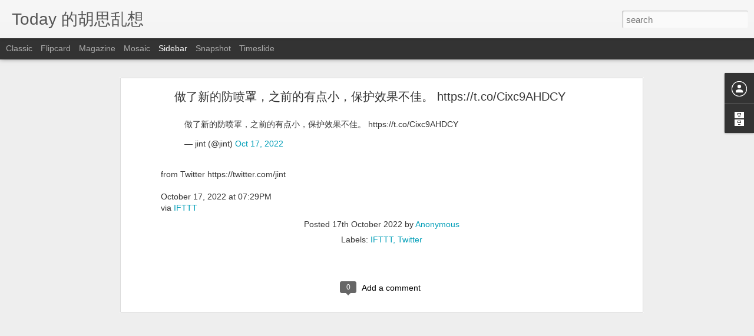

--- FILE ---
content_type: text/javascript; charset=UTF-8
request_url: http://blog.jint.org/?v=0&action=initial&widgetId=BlogArchive1&responseType=js&xssi_token=AOuZoY70cVAlLTTpmD79Vq397HPoeO5D2A%3A1765325274737
body_size: 3370
content:
try {
_WidgetManager._HandleControllerResult('BlogArchive1', 'initial',{'url': 'http://blog.jint.org/search?updated-min\x3d1969-12-31T16:00:00-08:00\x26updated-max\x3d292278994-08-17T07:12:55Z\x26max-results\x3d50', 'name': 'All Posts', 'expclass': 'expanded', 'toggleId': 'ALL-0', 'post-count': 3159, 'data': [{'url': 'http://blog.jint.org/2023/', 'name': '2023', 'expclass': 'expanded', 'toggleId': 'YEARLY-1672560000000', 'post-count': 85, 'data': [{'url': 'http://blog.jint.org/2023/05/', 'name': 'May', 'expclass': 'expanded', 'toggleId': 'MONTHLY-1682924400000', 'post-count': 16, 'posts': [{'title': '\u4e00\u4e8b\u4e0d\u660e\u3002\u8fd1\u73b0\u4ee3\u8fd8\u6709\u86ee\u65cf\u6218\u80dc\u6587\u660e\u4e16\u754c\u7684\u6848\u4f8b\u5417\uff1f', 'url': 'http://blog.jint.org/2023/05/blog-post_22.html'}, {'title': '@darth30joker @liul85 \u5bf9\u3002\u4e0d\u713635\u5c81\u540e\u5931\u4e1a\u4e86\u6ca1\u529e\u6cd5\u5f00\u9910\u9986\u3002', 'url': 'http://blog.jint.org/2023/05/darth30joker-liul85-35.html'}, {'title': '@liul85 \u9632\u706b\u5899\u62b5\u6321\u4f4f\u4e86\u653b\u51fb\u3002\u9ad8\u4ef7\u503c\u8d44\u4ea7\u5b89\u7136\u65e0\u6059\u3002', 'url': 'http://blog.jint.org/2023/05/liul85.html'}, {'title': '\u73b0\u5728\u8bf4\u6587\u9769\u5c06\u8981\u91cd\u6765\u7684\u90fd\u662f\u80e1\u626f\uff0c\u65e9\u51e0\u5e74\u5c31\u5df2\u7ecf\u5f00\u59cb\u4e86\u3002', 'url': 'http://blog.jint.org/2023/05/blog-post_19.html'}, {'title': 'AI\u7684\u5947\u70b9\uff0c\u6709\u4e9b\u7c7b\u4f3c\u4e8e\u5730\u9707\u3002AI\u6ca1\u89c9\u9192\u6ca1\u5565\u53ef\u6015\uff0c\u89c9\u9192\u4e86\u6015\u4e5f\u6ca1\u7528\u3002\u5982\u679c\u90a3\u4e00\u5929\u8981\u5230\u6765\uff0c\u53cd\u6b63\u4e5f\u6321\u4e0d\u4f4f\uff0c\u8fd8\u4e0d...', 'url': 'http://blog.jint.org/2023/05/aiai.html'}, {'title': '\u6700\u7231\u5360\u516c\u53f8\u4fbf\u5b9c\u7684\u540c\u4e8b\u7684\u5927\u9879\u76ee\u5b8c\u5de5\u4e86\u3002 https://t.co/X75j7JueID', 'url': 'http://blog.jint.org/2023/05/httpstcox75j7jueid.html'}, {'title': 'Favorite tweets: @ajax_lee @shuanglin @jint \u5c0d\uff0c\u9019\u500b\u60c5\u5883...', 'url': 'http://blog.jint.org/2023/05/favorite-tweets-ajaxlee-shuanglin-jint.html'}, {'title': '@LeaskH @ajax_lee \u53cd\u6b63\u5f00\u8f66\uff0c\u5f88\u5feb\u7684\u3002\u6211\u5370\u8c61\u91cc\u90fd\u8981\u4e0d\u4e86\u5341\u5206\u949f\u3002\u5982\u679c\u4e0d\u662f\u8282\u5047\u65e5\u524d\u540e\uff0c\u5e94...', 'url': 'http://blog.jint.org/2023/05/leaskh-ajaxlee.html'}, {'title': '@LeaskH @ajax_lee \u8fd9\u4e2acellparc\u5c31\u662f\u7ed9\u63a5\u673a\u7684\u4eba\u51c6\u5907\u7684\uff0c\u5bfc\u822a\u8fc7\u53bb\u5f88\u65b9\u4fbf\u7684\u3002', 'url': 'http://blog.jint.org/2023/05/leaskh-ajaxlee-cellparc.html'}, {'title': '\u4f5c\u4e3a\u4f8b\u8bc1\uff0c\u56fe\u4e2d\u7684\u7ba1\u5b50\u8981\u5c3d\u53ef\u80fd\u5782\u76f4\u4e8e\u5e95\u5ea7\uff0c\u4e4b\u524d\u662f\u7528\u56fe\u4e00\u7684\u65b9\u6cd5\u7528\u773c\u775b\u7784\u5c3a\u5b50\u548c\u7ba1\u5b50\u662f\u5426\u5e73\u884c\uff0c\u770b\u7684\u773c\u82b1\u3002\u4eca\u65e9...', 'url': 'http://blog.jint.org/2023/05/httpstcokoztrab8bx.html'}, {'title': '@darth30joker \u54ea\u6709\uff0c\u6211\u89c9\u5f97\u4f60\u7279\u522b\u806a\u660e\u3002', 'url': 'http://blog.jint.org/2023/05/darth30joker.html'}, {'title': '\u4e2a\u4eba\u4f53\u4f1a\uff1a\u7761\u7720\u4e0d\u8db3\u5f71\u54cd\u667a\u529b\u3002', 'url': 'http://blog.jint.org/2023/05/blog-post_15.html'}, {'title': 'Favorite tweets: \u73b0\u5b9e\u751f\u6d3b\u4e2d\u542c\u5230\u8fd9\u4e9b\u8bcd\u4f1a\u89c9\u5f97\u6709\u70b9\u6076\u5fc3  #\u4f60\u4e0d\u77e5\u9053\u7684\u884c\u4e1a\u5185\u5e55 htt...', 'url': 'http://blog.jint.org/2023/05/favorite-tweets-httpstcoqt3eac2xgt.html'}, {'title': '@junnychang @DearMary16 @haveagoodone123 \u786e\u5b9e\u5f85\u4e45\u4e86\u5c31\u4e60\u60ef\u4e86...', 'url': 'http://blog.jint.org/2023/05/junnychang-dearmary16-haveagoodone123.html'}, {'title': '\u4e00\u4e2a\u5951\u673a\u5c31\u80fd\u8131\u80ce\u6362\u9aa8\uff0c\u5c31\u8ddf\u5929\u4e0a\u6389\u9985\u997c\u4e00\u6837\uff0c\u53ea\u662f\u5984\u60f3\u800c\u5df2\u3002\u4e00\u4e2a\u56fd\u5bb6\u7684\u6210\u529f\uff0c\u90fd\u662f\u6587\u5316\u57fa\u7840\u7684\u957f\u671f\u79ef\u6dc0\uff0c\u4ec1\u4eba...', 'url': 'http://blog.jint.org/2023/05/httpstcofat8dtxbi7.html'}, {'title': '\u4eca\u5929\u52a0\u85aa\u4e86\u3002\u5f88\u5f00\u5fc3\u3002\u867d\u7136\u8fd8\u662f\u5f88\u5c11\u3002', 'url': 'http://blog.jint.org/2023/05/blog-post.html'}]}, {'url': 'http://blog.jint.org/2023/04/', 'name': 'April', 'expclass': 'collapsed', 'toggleId': 'MONTHLY-1680332400000', 'post-count': 16}, {'url': 'http://blog.jint.org/2023/03/', 'name': 'March', 'expclass': 'collapsed', 'toggleId': 'MONTHLY-1677657600000', 'post-count': 26}, {'url': 'http://blog.jint.org/2023/02/', 'name': 'February', 'expclass': 'collapsed', 'toggleId': 'MONTHLY-1675238400000', 'post-count': 17}, {'url': 'http://blog.jint.org/2023/01/', 'name': 'January', 'expclass': 'collapsed', 'toggleId': 'MONTHLY-1672560000000', 'post-count': 10}]}, {'url': 'http://blog.jint.org/2022/', 'name': '2022', 'expclass': 'collapsed', 'toggleId': 'YEARLY-1641024000000', 'post-count': 313, 'data': [{'url': 'http://blog.jint.org/2022/12/', 'name': 'December', 'expclass': 'collapsed', 'toggleId': 'MONTHLY-1669881600000', 'post-count': 25}, {'url': 'http://blog.jint.org/2022/11/', 'name': 'November', 'expclass': 'collapsed', 'toggleId': 'MONTHLY-1667286000000', 'post-count': 22}, {'url': 'http://blog.jint.org/2022/10/', 'name': 'October', 'expclass': 'collapsed', 'toggleId': 'MONTHLY-1664607600000', 'post-count': 25}, {'url': 'http://blog.jint.org/2022/09/', 'name': 'September', 'expclass': 'collapsed', 'toggleId': 'MONTHLY-1662015600000', 'post-count': 19}, {'url': 'http://blog.jint.org/2022/08/', 'name': 'August', 'expclass': 'collapsed', 'toggleId': 'MONTHLY-1659337200000', 'post-count': 28}, {'url': 'http://blog.jint.org/2022/07/', 'name': 'July', 'expclass': 'collapsed', 'toggleId': 'MONTHLY-1656658800000', 'post-count': 28}, {'url': 'http://blog.jint.org/2022/06/', 'name': 'June', 'expclass': 'collapsed', 'toggleId': 'MONTHLY-1654066800000', 'post-count': 18}, {'url': 'http://blog.jint.org/2022/05/', 'name': 'May', 'expclass': 'collapsed', 'toggleId': 'MONTHLY-1651388400000', 'post-count': 17}, {'url': 'http://blog.jint.org/2022/04/', 'name': 'April', 'expclass': 'collapsed', 'toggleId': 'MONTHLY-1648796400000', 'post-count': 15}, {'url': 'http://blog.jint.org/2022/03/', 'name': 'March', 'expclass': 'collapsed', 'toggleId': 'MONTHLY-1646121600000', 'post-count': 22}, {'url': 'http://blog.jint.org/2022/02/', 'name': 'February', 'expclass': 'collapsed', 'toggleId': 'MONTHLY-1643702400000', 'post-count': 35}, {'url': 'http://blog.jint.org/2022/01/', 'name': 'January', 'expclass': 'collapsed', 'toggleId': 'MONTHLY-1641024000000', 'post-count': 59}]}, {'url': 'http://blog.jint.org/2021/', 'name': '2021', 'expclass': 'collapsed', 'toggleId': 'YEARLY-1609488000000', 'post-count': 366, 'data': [{'url': 'http://blog.jint.org/2021/12/', 'name': 'December', 'expclass': 'collapsed', 'toggleId': 'MONTHLY-1638345600000', 'post-count': 51}, {'url': 'http://blog.jint.org/2021/11/', 'name': 'November', 'expclass': 'collapsed', 'toggleId': 'MONTHLY-1635750000000', 'post-count': 24}, {'url': 'http://blog.jint.org/2021/10/', 'name': 'October', 'expclass': 'collapsed', 'toggleId': 'MONTHLY-1633071600000', 'post-count': 26}, {'url': 'http://blog.jint.org/2021/09/', 'name': 'September', 'expclass': 'collapsed', 'toggleId': 'MONTHLY-1630479600000', 'post-count': 55}, {'url': 'http://blog.jint.org/2021/08/', 'name': 'August', 'expclass': 'collapsed', 'toggleId': 'MONTHLY-1627801200000', 'post-count': 42}, {'url': 'http://blog.jint.org/2021/07/', 'name': 'July', 'expclass': 'collapsed', 'toggleId': 'MONTHLY-1625122800000', 'post-count': 16}, {'url': 'http://blog.jint.org/2021/06/', 'name': 'June', 'expclass': 'collapsed', 'toggleId': 'MONTHLY-1622530800000', 'post-count': 9}, {'url': 'http://blog.jint.org/2021/05/', 'name': 'May', 'expclass': 'collapsed', 'toggleId': 'MONTHLY-1619852400000', 'post-count': 34}, {'url': 'http://blog.jint.org/2021/04/', 'name': 'April', 'expclass': 'collapsed', 'toggleId': 'MONTHLY-1617260400000', 'post-count': 23}, {'url': 'http://blog.jint.org/2021/03/', 'name': 'March', 'expclass': 'collapsed', 'toggleId': 'MONTHLY-1614585600000', 'post-count': 25}, {'url': 'http://blog.jint.org/2021/02/', 'name': 'February', 'expclass': 'collapsed', 'toggleId': 'MONTHLY-1612166400000', 'post-count': 29}, {'url': 'http://blog.jint.org/2021/01/', 'name': 'January', 'expclass': 'collapsed', 'toggleId': 'MONTHLY-1609488000000', 'post-count': 32}]}, {'url': 'http://blog.jint.org/2020/', 'name': '2020', 'expclass': 'collapsed', 'toggleId': 'YEARLY-1577865600000', 'post-count': 209, 'data': [{'url': 'http://blog.jint.org/2020/12/', 'name': 'December', 'expclass': 'collapsed', 'toggleId': 'MONTHLY-1606809600000', 'post-count': 21}, {'url': 'http://blog.jint.org/2020/11/', 'name': 'November', 'expclass': 'collapsed', 'toggleId': 'MONTHLY-1604214000000', 'post-count': 20}, {'url': 'http://blog.jint.org/2020/10/', 'name': 'October', 'expclass': 'collapsed', 'toggleId': 'MONTHLY-1601535600000', 'post-count': 20}, {'url': 'http://blog.jint.org/2020/09/', 'name': 'September', 'expclass': 'collapsed', 'toggleId': 'MONTHLY-1598943600000', 'post-count': 7}, {'url': 'http://blog.jint.org/2020/08/', 'name': 'August', 'expclass': 'collapsed', 'toggleId': 'MONTHLY-1596265200000', 'post-count': 14}, {'url': 'http://blog.jint.org/2020/07/', 'name': 'July', 'expclass': 'collapsed', 'toggleId': 'MONTHLY-1593586800000', 'post-count': 21}, {'url': 'http://blog.jint.org/2020/06/', 'name': 'June', 'expclass': 'collapsed', 'toggleId': 'MONTHLY-1590994800000', 'post-count': 10}, {'url': 'http://blog.jint.org/2020/05/', 'name': 'May', 'expclass': 'collapsed', 'toggleId': 'MONTHLY-1588316400000', 'post-count': 27}, {'url': 'http://blog.jint.org/2020/04/', 'name': 'April', 'expclass': 'collapsed', 'toggleId': 'MONTHLY-1585724400000', 'post-count': 28}, {'url': 'http://blog.jint.org/2020/03/', 'name': 'March', 'expclass': 'collapsed', 'toggleId': 'MONTHLY-1583049600000', 'post-count': 25}, {'url': 'http://blog.jint.org/2020/02/', 'name': 'February', 'expclass': 'collapsed', 'toggleId': 'MONTHLY-1580544000000', 'post-count': 6}, {'url': 'http://blog.jint.org/2020/01/', 'name': 'January', 'expclass': 'collapsed', 'toggleId': 'MONTHLY-1577865600000', 'post-count': 10}]}, {'url': 'http://blog.jint.org/2019/', 'name': '2019', 'expclass': 'collapsed', 'toggleId': 'YEARLY-1546329600000', 'post-count': 491, 'data': [{'url': 'http://blog.jint.org/2019/12/', 'name': 'December', 'expclass': 'collapsed', 'toggleId': 'MONTHLY-1575187200000', 'post-count': 38}, {'url': 'http://blog.jint.org/2019/11/', 'name': 'November', 'expclass': 'collapsed', 'toggleId': 'MONTHLY-1572591600000', 'post-count': 52}, {'url': 'http://blog.jint.org/2019/10/', 'name': 'October', 'expclass': 'collapsed', 'toggleId': 'MONTHLY-1569913200000', 'post-count': 53}, {'url': 'http://blog.jint.org/2019/09/', 'name': 'September', 'expclass': 'collapsed', 'toggleId': 'MONTHLY-1567321200000', 'post-count': 26}, {'url': 'http://blog.jint.org/2019/08/', 'name': 'August', 'expclass': 'collapsed', 'toggleId': 'MONTHLY-1564642800000', 'post-count': 56}, {'url': 'http://blog.jint.org/2019/07/', 'name': 'July', 'expclass': 'collapsed', 'toggleId': 'MONTHLY-1561964400000', 'post-count': 32}, {'url': 'http://blog.jint.org/2019/06/', 'name': 'June', 'expclass': 'collapsed', 'toggleId': 'MONTHLY-1559372400000', 'post-count': 33}, {'url': 'http://blog.jint.org/2019/05/', 'name': 'May', 'expclass': 'collapsed', 'toggleId': 'MONTHLY-1556694000000', 'post-count': 25}, {'url': 'http://blog.jint.org/2019/04/', 'name': 'April', 'expclass': 'collapsed', 'toggleId': 'MONTHLY-1554102000000', 'post-count': 59}, {'url': 'http://blog.jint.org/2019/03/', 'name': 'March', 'expclass': 'collapsed', 'toggleId': 'MONTHLY-1551427200000', 'post-count': 42}, {'url': 'http://blog.jint.org/2019/02/', 'name': 'February', 'expclass': 'collapsed', 'toggleId': 'MONTHLY-1549008000000', 'post-count': 37}, {'url': 'http://blog.jint.org/2019/01/', 'name': 'January', 'expclass': 'collapsed', 'toggleId': 'MONTHLY-1546329600000', 'post-count': 38}]}, {'url': 'http://blog.jint.org/2018/', 'name': '2018', 'expclass': 'collapsed', 'toggleId': 'YEARLY-1514793600000', 'post-count': 512, 'data': [{'url': 'http://blog.jint.org/2018/12/', 'name': 'December', 'expclass': 'collapsed', 'toggleId': 'MONTHLY-1543651200000', 'post-count': 51}, {'url': 'http://blog.jint.org/2018/11/', 'name': 'November', 'expclass': 'collapsed', 'toggleId': 'MONTHLY-1541055600000', 'post-count': 42}, {'url': 'http://blog.jint.org/2018/10/', 'name': 'October', 'expclass': 'collapsed', 'toggleId': 'MONTHLY-1538377200000', 'post-count': 33}, {'url': 'http://blog.jint.org/2018/09/', 'name': 'September', 'expclass': 'collapsed', 'toggleId': 'MONTHLY-1535785200000', 'post-count': 37}, {'url': 'http://blog.jint.org/2018/08/', 'name': 'August', 'expclass': 'collapsed', 'toggleId': 'MONTHLY-1533106800000', 'post-count': 34}, {'url': 'http://blog.jint.org/2018/07/', 'name': 'July', 'expclass': 'collapsed', 'toggleId': 'MONTHLY-1530428400000', 'post-count': 35}, {'url': 'http://blog.jint.org/2018/06/', 'name': 'June', 'expclass': 'collapsed', 'toggleId': 'MONTHLY-1527836400000', 'post-count': 36}, {'url': 'http://blog.jint.org/2018/05/', 'name': 'May', 'expclass': 'collapsed', 'toggleId': 'MONTHLY-1525158000000', 'post-count': 26}, {'url': 'http://blog.jint.org/2018/04/', 'name': 'April', 'expclass': 'collapsed', 'toggleId': 'MONTHLY-1522566000000', 'post-count': 39}, {'url': 'http://blog.jint.org/2018/03/', 'name': 'March', 'expclass': 'collapsed', 'toggleId': 'MONTHLY-1519891200000', 'post-count': 60}, {'url': 'http://blog.jint.org/2018/02/', 'name': 'February', 'expclass': 'collapsed', 'toggleId': 'MONTHLY-1517472000000', 'post-count': 44}, {'url': 'http://blog.jint.org/2018/01/', 'name': 'January', 'expclass': 'collapsed', 'toggleId': 'MONTHLY-1514793600000', 'post-count': 75}]}, {'url': 'http://blog.jint.org/2017/', 'name': '2017', 'expclass': 'collapsed', 'toggleId': 'YEARLY-1483257600000', 'post-count': 1034, 'data': [{'url': 'http://blog.jint.org/2017/12/', 'name': 'December', 'expclass': 'collapsed', 'toggleId': 'MONTHLY-1512115200000', 'post-count': 57}, {'url': 'http://blog.jint.org/2017/11/', 'name': 'November', 'expclass': 'collapsed', 'toggleId': 'MONTHLY-1509519600000', 'post-count': 75}, {'url': 'http://blog.jint.org/2017/10/', 'name': 'October', 'expclass': 'collapsed', 'toggleId': 'MONTHLY-1506841200000', 'post-count': 39}, {'url': 'http://blog.jint.org/2017/09/', 'name': 'September', 'expclass': 'collapsed', 'toggleId': 'MONTHLY-1504249200000', 'post-count': 101}, {'url': 'http://blog.jint.org/2017/08/', 'name': 'August', 'expclass': 'collapsed', 'toggleId': 'MONTHLY-1501570800000', 'post-count': 125}, {'url': 'http://blog.jint.org/2017/07/', 'name': 'July', 'expclass': 'collapsed', 'toggleId': 'MONTHLY-1498892400000', 'post-count': 169}, {'url': 'http://blog.jint.org/2017/06/', 'name': 'June', 'expclass': 'collapsed', 'toggleId': 'MONTHLY-1496300400000', 'post-count': 142}, {'url': 'http://blog.jint.org/2017/05/', 'name': 'May', 'expclass': 'collapsed', 'toggleId': 'MONTHLY-1493622000000', 'post-count': 108}, {'url': 'http://blog.jint.org/2017/04/', 'name': 'April', 'expclass': 'collapsed', 'toggleId': 'MONTHLY-1491030000000', 'post-count': 123}, {'url': 'http://blog.jint.org/2017/03/', 'name': 'March', 'expclass': 'collapsed', 'toggleId': 'MONTHLY-1488355200000', 'post-count': 72}, {'url': 'http://blog.jint.org/2017/02/', 'name': 'February', 'expclass': 'collapsed', 'toggleId': 'MONTHLY-1485936000000', 'post-count': 9}, {'url': 'http://blog.jint.org/2017/01/', 'name': 'January', 'expclass': 'collapsed', 'toggleId': 'MONTHLY-1483257600000', 'post-count': 14}]}, {'url': 'http://blog.jint.org/2016/', 'name': '2016', 'expclass': 'collapsed', 'toggleId': 'YEARLY-1451635200000', 'post-count': 45, 'data': [{'url': 'http://blog.jint.org/2016/12/', 'name': 'December', 'expclass': 'collapsed', 'toggleId': 'MONTHLY-1480579200000', 'post-count': 15}, {'url': 'http://blog.jint.org/2016/11/', 'name': 'November', 'expclass': 'collapsed', 'toggleId': 'MONTHLY-1477983600000', 'post-count': 21}, {'url': 'http://blog.jint.org/2016/10/', 'name': 'October', 'expclass': 'collapsed', 'toggleId': 'MONTHLY-1475305200000', 'post-count': 8}, {'url': 'http://blog.jint.org/2016/04/', 'name': 'April', 'expclass': 'collapsed', 'toggleId': 'MONTHLY-1459494000000', 'post-count': 1}]}, {'url': 'http://blog.jint.org/2012/', 'name': '2012', 'expclass': 'collapsed', 'toggleId': 'YEARLY-1325404800000', 'post-count': 11, 'data': [{'url': 'http://blog.jint.org/2012/04/', 'name': 'April', 'expclass': 'collapsed', 'toggleId': 'MONTHLY-1333263600000', 'post-count': 1}, {'url': 'http://blog.jint.org/2012/02/', 'name': 'February', 'expclass': 'collapsed', 'toggleId': 'MONTHLY-1328083200000', 'post-count': 1}, {'url': 'http://blog.jint.org/2012/01/', 'name': 'January', 'expclass': 'collapsed', 'toggleId': 'MONTHLY-1325404800000', 'post-count': 9}]}, {'url': 'http://blog.jint.org/2011/', 'name': '2011', 'expclass': 'collapsed', 'toggleId': 'YEARLY-1293868800000', 'post-count': 18, 'data': [{'url': 'http://blog.jint.org/2011/12/', 'name': 'December', 'expclass': 'collapsed', 'toggleId': 'MONTHLY-1322726400000', 'post-count': 18}]}, {'url': 'http://blog.jint.org/2010/', 'name': '2010', 'expclass': 'collapsed', 'toggleId': 'YEARLY-1262332800000', 'post-count': 5, 'data': [{'url': 'http://blog.jint.org/2010/01/', 'name': 'January', 'expclass': 'collapsed', 'toggleId': 'MONTHLY-1262332800000', 'post-count': 5}]}, {'url': 'http://blog.jint.org/2009/', 'name': '2009', 'expclass': 'collapsed', 'toggleId': 'YEARLY-1230796800000', 'post-count': 5, 'data': [{'url': 'http://blog.jint.org/2009/02/', 'name': 'February', 'expclass': 'collapsed', 'toggleId': 'MONTHLY-1233475200000', 'post-count': 1}, {'url': 'http://blog.jint.org/2009/01/', 'name': 'January', 'expclass': 'collapsed', 'toggleId': 'MONTHLY-1230796800000', 'post-count': 4}]}, {'url': 'http://blog.jint.org/2008/', 'name': '2008', 'expclass': 'collapsed', 'toggleId': 'YEARLY-1199174400000', 'post-count': 2, 'data': [{'url': 'http://blog.jint.org/2008/02/', 'name': 'February', 'expclass': 'collapsed', 'toggleId': 'MONTHLY-1201852800000', 'post-count': 1}, {'url': 'http://blog.jint.org/2008/01/', 'name': 'January', 'expclass': 'collapsed', 'toggleId': 'MONTHLY-1199174400000', 'post-count': 1}]}, {'url': 'http://blog.jint.org/2007/', 'name': '2007', 'expclass': 'collapsed', 'toggleId': 'YEARLY-1167638400000', 'post-count': 11, 'data': [{'url': 'http://blog.jint.org/2007/11/', 'name': 'November', 'expclass': 'collapsed', 'toggleId': 'MONTHLY-1193900400000', 'post-count': 1}, {'url': 'http://blog.jint.org/2007/04/', 'name': 'April', 'expclass': 'collapsed', 'toggleId': 'MONTHLY-1175410800000', 'post-count': 3}, {'url': 'http://blog.jint.org/2007/03/', 'name': 'March', 'expclass': 'collapsed', 'toggleId': 'MONTHLY-1172736000000', 'post-count': 1}, {'url': 'http://blog.jint.org/2007/02/', 'name': 'February', 'expclass': 'collapsed', 'toggleId': 'MONTHLY-1170316800000', 'post-count': 5}, {'url': 'http://blog.jint.org/2007/01/', 'name': 'January', 'expclass': 'collapsed', 'toggleId': 'MONTHLY-1167638400000', 'post-count': 1}]}, {'url': 'http://blog.jint.org/2006/', 'name': '2006', 'expclass': 'collapsed', 'toggleId': 'YEARLY-1136102400000', 'post-count': 27, 'data': [{'url': 'http://blog.jint.org/2006/08/', 'name': 'August', 'expclass': 'collapsed', 'toggleId': 'MONTHLY-1154415600000', 'post-count': 5}, {'url': 'http://blog.jint.org/2006/07/', 'name': 'July', 'expclass': 'collapsed', 'toggleId': 'MONTHLY-1151737200000', 'post-count': 1}, {'url': 'http://blog.jint.org/2006/05/', 'name': 'May', 'expclass': 'collapsed', 'toggleId': 'MONTHLY-1146466800000', 'post-count': 2}, {'url': 'http://blog.jint.org/2006/04/', 'name': 'April', 'expclass': 'collapsed', 'toggleId': 'MONTHLY-1143878400000', 'post-count': 3}, {'url': 'http://blog.jint.org/2006/03/', 'name': 'March', 'expclass': 'collapsed', 'toggleId': 'MONTHLY-1141200000000', 'post-count': 3}, {'url': 'http://blog.jint.org/2006/02/', 'name': 'February', 'expclass': 'collapsed', 'toggleId': 'MONTHLY-1138780800000', 'post-count': 12}, {'url': 'http://blog.jint.org/2006/01/', 'name': 'January', 'expclass': 'collapsed', 'toggleId': 'MONTHLY-1136102400000', 'post-count': 1}]}, {'url': 'http://blog.jint.org/2005/', 'name': '2005', 'expclass': 'collapsed', 'toggleId': 'YEARLY-1104566400000', 'post-count': 25, 'data': [{'url': 'http://blog.jint.org/2005/12/', 'name': 'December', 'expclass': 'collapsed', 'toggleId': 'MONTHLY-1133424000000', 'post-count': 5}, {'url': 'http://blog.jint.org/2005/11/', 'name': 'November', 'expclass': 'collapsed', 'toggleId': 'MONTHLY-1130832000000', 'post-count': 1}, {'url': 'http://blog.jint.org/2005/10/', 'name': 'October', 'expclass': 'collapsed', 'toggleId': 'MONTHLY-1128150000000', 'post-count': 3}, {'url': 'http://blog.jint.org/2005/09/', 'name': 'September', 'expclass': 'collapsed', 'toggleId': 'MONTHLY-1125558000000', 'post-count': 3}, {'url': 'http://blog.jint.org/2005/08/', 'name': 'August', 'expclass': 'collapsed', 'toggleId': 'MONTHLY-1122879600000', 'post-count': 1}, {'url': 'http://blog.jint.org/2005/07/', 'name': 'July', 'expclass': 'collapsed', 'toggleId': 'MONTHLY-1120201200000', 'post-count': 2}, {'url': 'http://blog.jint.org/2005/06/', 'name': 'June', 'expclass': 'collapsed', 'toggleId': 'MONTHLY-1117609200000', 'post-count': 1}, {'url': 'http://blog.jint.org/2005/05/', 'name': 'May', 'expclass': 'collapsed', 'toggleId': 'MONTHLY-1114930800000', 'post-count': 1}, {'url': 'http://blog.jint.org/2005/04/', 'name': 'April', 'expclass': 'collapsed', 'toggleId': 'MONTHLY-1112342400000', 'post-count': 2}, {'url': 'http://blog.jint.org/2005/03/', 'name': 'March', 'expclass': 'collapsed', 'toggleId': 'MONTHLY-1109664000000', 'post-count': 1}, {'url': 'http://blog.jint.org/2005/02/', 'name': 'February', 'expclass': 'collapsed', 'toggleId': 'MONTHLY-1107244800000', 'post-count': 3}, {'url': 'http://blog.jint.org/2005/01/', 'name': 'January', 'expclass': 'collapsed', 'toggleId': 'MONTHLY-1104566400000', 'post-count': 2}]}], 'toggleopen': 'MONTHLY-1682924400000', 'style': 'HIERARCHY', 'title': 'Blog Archive'});
} catch (e) {
  if (typeof log != 'undefined') {
    log('HandleControllerResult failed: ' + e);
  }
}
